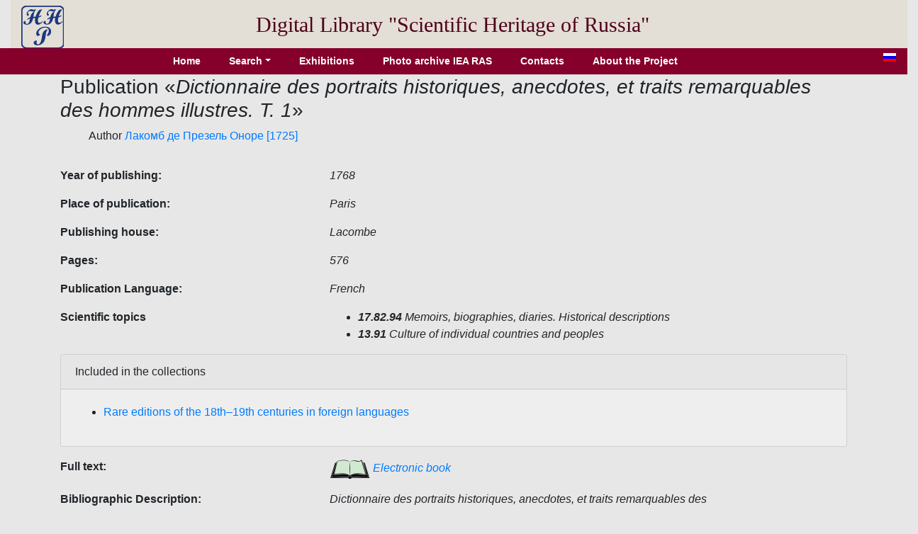

--- FILE ---
content_type: text/html; charset=utf-8
request_url: http://e-heritage.ru/Catalog/ShowPub/6775?lg=en
body_size: 3137
content:
<!DOCTYPE html>
<html lang="en">
<head>
    <meta charset="utf-8" />
    <meta name="description" content="Publication  Dictionnaire des portraits historiques, anecdotes, et traits remarquables des hommes illustres. T. 1 / [par H. Lacombe de Prezel]. - &#xC0; Paris : chez Lacombe, M.DCC.LXVIII [1768]. - IV, 572 p.">
    <meta name="author" content="K.Pogorelko">
    <meta name="viewport" content="width=device-width, initial-scale=1.0" />
    <title>Scientific heritage of Russia</title>
    <link rel="stylesheet" href="/lib/bootstrap/dist/css/bootstrap.min.css" />
    <link rel="stylesheet" href="/css/catalog.css?v=QTydHYpHJMKCaRIJazRc3fovHoa-eUvh3kfDzQhzSqw" />
    
    <link rel="icon" href="/images/SHRlogo3.svg" type="image/svg+xml">
</head>
<body>
    <div class="container-fluid header">
        <div class="row align-items-center">
            <div class="col-sm-auto text-center pt-2">
                <a href="/Catalog/IndexL"><img src="/images/SHRlogo3.svg" alt="" height="60" width="60"></a>
            </div>
            <div class="col-sm-10 text-center logo">
                Digital Library "Scientific&nbsp;Heritage&nbsp;of&nbsp;Russia"
            </div>
        </div>
    </div>
    <div class="navdiv row">
        <div class="col">
            <ul class="nav nav-pills justify-content-center">
                <li class="nav-item">
                    <a class="nav-link" href="/Catalog/IndexL">Home</a>
                </li>
                <li class="nav-item dropdown">
                    <a class="nav-link dropdown-toggle" data-toggle="dropdown" href="#" role="button" aria-haspopup="true" aria-expanded="false">Search</a>
                    <div class="dropdown-menu">
                        <a class="dropdown-item" href="/Catalog/PersonSearch/en">Persons</a>
                        <a class="dropdown-item" href="/Catalog/PubsSearch/en">Publications</a>
                        <a class="dropdown-item" href="/Catalog/MuzSearch/en">Museum objects</a>
                        <a class="dropdown-item" href="/Catalog/CollectionSearch/en">Collections</a>
                        <a class="dropdown-item" href="/Search?lg=en">Advanced search</a>
                    </div>
                </li>
                <li class="nav-item">
                    <a class="nav-link" href="/Catalog/Exhibitions/en">Exhibitions</a>
                </li>
                <li class="nav-item">
                    <a class="nav-link" href="/Catalog/IEAphoto/en">Photo archive IEA RAS</a>
                </li>
                <li class="nav-item">
                    <a class="nav-link" href="/Catalog/Contacts/en">Contacts</a>
                </li>
                <li class="nav-item">
                    <a class="nav-link" href="/Catalog/About?lg=en">About the Project</a>
                </li>
            </ul>
        </div>
        <div class="col-auto mx-3" title="Русская версия">
            <a href="/Catalog/ShowPub/6775"><img src="/images/ru.gif" width="18" height="12" /></a>
        </div>
    </div>
    <div class="container">
        <main role="main" class="pb-3">
            <h3>Publication  &#171;<em>Dictionnaire des portraits historiques, anecdotes, et traits remarquables des hommes illustres. T. 1</em>&#187;</h3>
    <ul style="list-style:none">
        <li>
Author            <a href="/Catalog/ShowPers/2095?lg=en" target="_blank">Лакомб де Презель Оноре  [1725]</a>
        </li>
    </ul>
            <div class="row pt-3">
                <div class="col-4 element_label">
                    Year of publishing:
                </div>
                <div class="col-6 element_value">
                    1768
                </div>
            </div>
            <div class="row pt-3">
                <div class="col-4 element_label">
                    Place of publication:
                </div>
                <div class="col-6 element_value">
                    Paris
                </div>
            </div>
            <div class="row pt-3">
                <div class="col-4 element_label">
                    Publishing house:
                </div>
                <div class="col-6 element_value">
                    Lacombe
                </div>
            </div>
            <div class="row pt-3">
                <div class="col-4 element_label">
                    Pages:
                </div>
                <div class="col-6 element_value">
                    576
                </div>
            </div>
            <div class="row pt-3">
                <div class="col-4 element_label">
                    Publication Language:
                </div>
                <div class="col-6 element_value">
                    French
                </div>
            </div>
            <div class="row pt-3">
                <div class="col-4 element_label">
                    Scientific topics
                </div>
                <div class="col-6 element_value">
                    <ul>
                            <li><b>17.82.94</b>&nbsp;Memoirs, biographies, diaries. Historical descriptions</li>
                            <li><b>13.91</b>&nbsp;Culture of individual countries and peoples</li>
                    </ul>
                </div>
            </div>
        <div class="card">
            <div class="card-header">Included in the collections</div>
            <div class="card-body">
                <ul>
                        <li title="&#xD;&#xA;                &#xD;&#xA;                &#xD;&#xA;                &#xD;&#xA;                &#xD;&#xA;                &#xD;&#xA;                &#x41A;&#x43E;&#x43B;&#x43B;&#x435;&#x43A;&#x446;&#x438;&#x44E; &#x441;&#x43E;&#x441;&#x442;&#x430;&#x432;&#x43B;&#x44F;&#x435;&#x442; &#x43B;&#x438;&#x442;&#x435;&#x440;&#x430;&#x442;&#x443;&#x440;&#x430;&amp;nbsp;&#x43F;&#x440;&#x435;&#x438;&#x43C;&#x443;&#x449;&#x435;&#x441;&#x442;&#x432;&#x435;&#x43D;&#x43D;&#x43E; &#x43D;&#x430; &#x430;&#x43D;&#x433;&#x43B;&#x438;&#x439;&#x441;&#x43A;&#x43E;&#x43C;, &#x444;&#x440;&#x430;&#x43D;&#x446;&#x443;&#x437;&#x441;&#x43A;&#x43E;&#x43C; (80%)&amp;nbsp;&#x438; &#x434;&#x440;&#x443;&#x433;&#x438;&#x445; &#x437;&#x430;&#x43F;&#x430;&#x434;&#x43D;&#x43E;&#x435;&#x432;&#x440;&#x43E;&#x43F;&#x435;&#x439;&#x441;&#x43A;&#x438;&#x445; &#x44F;&#x437;&#x44B;&#x43A;&#x430;&#x445;, &#x441; &#x441;&#x443;&#x449;&#x435;&#x441;&#x442;&#x432;&#x435;&#x43D;&#x43D;&#x44B;&#x43C;&#x438; &#x432;&#x43A;&#x43B;&#x44E;&#x447;&#x435;&#x43D;&#x438;&#x44F;&#x43C;&#x438; &#x43D;&#x435;&#x43C;&#x435;&#x446;&#x43A;&#x43E;&#x433;&#x43E; (&#x43E;&#x43A;&#x43E;&#x43B;&#x43E; 14%). &#x417;&#x43D;&#x430;&#x447;&#x438;&#x442;&#x435;&#x43B;&#x44C;&#x43D;&#x44B;&#x439; &#x43E;&#x431;&#x44A;&#x435;&#x43C; &#x43F;&#x443;&#x431;&#x43B;&#x438;&#x43A;&#x430;&#x446;&#x438;&#x439; &#x43E;&#x442;&#x43D;&#x43E;&#x441;&#x438;&#x442;&#x441;&#x44F; &#x43A; XIX &#x432;&#x435;&#x43A;&#x443; (80%), &#x43E;&#x441;&#x442;&#x430;&#x43B;&#x44C;&#x43D;&#x44B;&#x435; &#x438;&#x437;&#x434;&#x430;&#x43D;&#x438;&#x44F; &#x2013;&amp;nbsp;&#x43A; XVIII, &#x441;&#x435;&#x43C;&#x44C; &#x440;&#x435;&#x434;&#x43A;&#x438;&#x445; &#x434;&#x430;&#x442;&#x438;&#x440;&#x443;&#x44E;&#x442;&#x441;&#x44F; &#x43A;&#x43E;&#x43D;&#x446;&#x43E;&#x43C; XVII &#x432;&#x435;&#x43A;&#x430;. &#x422;&#x435;&#x43C;&#x430;&#x442;&#x438;&#x447;&#x435;&#x441;&#x43A;&#x438; &#x441;&#x43E;&#x431;&#x440;&#x430;&#x43D;&#x438;&#x435; &#x443;&#x43D;&#x438;&#x432;&#x435;&#x440;&#x441;&#x430;&#x43B;&#x44C;&#x43D;&#x43E;&#x435; &#x441; &#x43F;&#x440;&#x435;&#x43E;&#x431;&#x43B;&#x430;&#x434;&#x430;&#x43D;&#x438;&#x435;&#x43C; &#x438;&#x441;&#x442;&#x43E;&#x440;&#x438;&#x43A;&#x43E;-&#x43A;&#x443;&#x43B;&#x44C;&#x442;&#x443;&#x440;&#x43D;&#x43E;&#x439; &#x438; &#x43D;&#x430;&#x443;&#x447;&#x43D;&#x43E;&#x439; &#x43D;&#x430;&#x43F;&#x440;&#x430;&#x432;&#x43B;&#x435;&#x43D;&#x43D;&#x43E;&#x441;&#x442;&#x438;. &#x41F;&#x440;&#x435;&#x434;&#x441;&#x442;&#x430;&#x432;&#x43B;&#x435;&#x43D; &#x448;&#x438;&#x440;&#x43E;&#x43A;&#x438;&#x439; &#x441;&#x43F;&#x435;&#x43A;&#x442;&#x440; &#x43A;&#x43D;&#x438;&#x433; &#x43F;&#x43E; &#x43E;&#x431;&#x449;&#x435;&#x441;&#x442;&#x432;&#x435;&#x43D;&#x43D;&#x44B;&#x43C; &#x438; &#x435;&#x441;&#x442;&#x435;&#x441;&#x442;&#x432;&#x435;&#x43D;&#x43D;&#x44B;&#x43C; &#x43D;&#x430;&#x443;&#x43A;&#x430;&#x43C;, &#x43F;&#x43E;&#x43B;&#x438;&#x442;&#x438;&#x43A;&#x435;, &#x440;&#x435;&#x43B;&#x438;&#x433;&#x438;&#x438;, &#x438;&#x441;&#x43A;&#x443;&#x441;&#x441;&#x442;&#x432;&#x443;. &#x422;&#x440;&#x435;&#x442;&#x44C; &#x438;&#x437; &#x43D;&#x438;&#x445;, &#x432; &#x447;&#x430;&#x441;&#x442;&#x43D;&#x43E;&#x441;&#x442;&#x438;,&amp;nbsp;&#x43F;&#x440;&#x438;&#x445;&#x43E;&#x434;&#x438;&#x442;&#x441;&#x44F; &#x43D;&#x430; &#x438;&#x441;&#x442;&#x43E;&#x440;&#x438;&#x447;&#x435;&#x441;&#x43A;&#x438;&#x435; &#x442;&#x440;&#x430;&#x43A;&#x442;&#x430;&#x442;&#x44B;, &#x43C;&#x435;&#x43C;&#x443;&#x430;&#x440;&#x44B; &#x438; &#x431;&#x438;&#x43E;&#x433;&#x440;&#x430;&#x444;&#x438;&#x438;. &#x412; &#x43A;&#x43E;&#x43B;&#x43B;&#x435;&#x43A;&#x446;&#x438;&#x44E; &#x432;&#x43A;&#x43B;&#x44E;&#x447;&#x435;&#x43D;&#x430; &#x43D;&#x435;&#x431;&#x43E;&#x43B;&#x44C;&#x448;&#x430;&#x44F; &#x434;&#x43E;&#x43B;&#x44F; &#x445;&#x443;&#x434;&#x43E;&#x436;&#x435;&#x441;&#x442;&#x432;&#x435;&#x43D;&#x43D;&#x44B;&#x445; &#x43F;&#x440;&#x43E;&#x438;&#x437;&#x432;&#x435;&#x434;&#x435;&#x43D;&#x438;&#x439;: &#x430;&#x43D;&#x442;&#x438;&#x447;&#x43D;&#x430;&#x44F; &#x43F;&#x43E;&#x44D;&#x437;&#x438;&#x44F;, &#x43F;&#x43E;&#x44D;&#x437;&#x438;&#x44F; &#x435;&#x432;&#x440;&#x43E;&#x43F;&#x435;&#x439;&#x441;&#x43A;&#x438;&#x445; &#x430;&#x432;&#x442;&#x43E;&#x440;&#x43E;&#x432;, &#x444;&#x438;&#x43B;&#x43E;&#x441;&#x43E;&#x444;&#x441;&#x43A;&#x430;&#x44F; &#x431;&#x435;&#x43B;&#x43B;&#x435;&#x442;&#x440;&#x438;&#x441;&#x442;&#x438;&#x43A;&#x430;.&#xD;&#xA;                &#xD;&#xA;            &#xD;&#xA;            &#xD;&#xA;            &#xD;&#xA;            &#xD;&#xA;            &#xD;&#xA;            &#xD;&#xA;            &#xD;&#xA;            &#xD;&#xA;            &#xD;&#xA;            &#xD;&#xA;            &#xD;&#xA;            &#xD;&#xA;            &#xD;&#xA;            &#xD;&#xA;            &#xD;&#xA;            &#xD;&#xA;            &#xD;&#xA;            &#xD;&#xA;            &#xD;&#xA;            &#xD;&#xA;            &#xD;&#xA;            &#xD;&#xA;            &#xD;&#xA;            &#xD;&#xA;            ">
                            <a href="/Catalog/ShowColl/2?lg=en" target="_blank">Rare editions of the 18th–19th centuries in foreign languages</a>
                        </li>
                </ul>
            </div>
        </div>
            <div class="row pt-3">
                <div class="col-4 element_label">
                    Full text:
                </div>
                <div class="col-6 element_value">
                    <a href="/Book/10017754" target="_blank"><img src="/images/book1.png" /> Electronic book</a>
                </div>
            </div>
            <div class="row pt-3">
                <div class="col-4 element_label">
                    Bibliographic Description:
                </div>
                <div class="col-6 element_value">
                    Dictionnaire des portraits historiques, anecdotes, et traits remarquables des hommes illustres. T. 1 / [par H. Lacombe de Prezel]. - À Paris : chez Lacombe, M.DCC.LXVIII [1768]. - IV, 572 p.
                </div>
            </div>



        </main>
    </div>

    <footer class="border-top footer text-muted">
        <div class="container">
            &copy; 2020 - 2026 - JSСC RAS
        </div>
    </footer>
    <script src="/lib/jquery/dist/jquery.min.js"></script>
    <script src="/lib/bootstrap/dist/js/bootstrap.bundle.min.js"></script>
    <script src="/js/site.js?v=GpimlytzXx_Nnjqr6k4bUYanPwUQHPcRx954R_zJhkQ"></script>
    
</body>
</html>


--- FILE ---
content_type: image/svg+xml
request_url: http://e-heritage.ru/images/SHRlogo3.svg
body_size: 13092
content:
<?xml version="1.0" encoding="UTF-8" standalone="no"?>
<svg
   xmlns:osb="http://www.openswatchbook.org/uri/2009/osb"
   xmlns:dc="http://purl.org/dc/elements/1.1/"
   xmlns:cc="http://creativecommons.org/ns#"
   xmlns:rdf="http://www.w3.org/1999/02/22-rdf-syntax-ns#"
   xmlns:svg="http://www.w3.org/2000/svg"
   xmlns="http://www.w3.org/2000/svg"
   xmlns:sodipodi="http://sodipodi.sourceforge.net/DTD/sodipodi-0.dtd"
   xmlns:inkscape="http://www.inkscape.org/namespaces/inkscape"
   width="120"
   height="120"
   viewBox="0 0 31.749999 31.750001"
   version="1.1"
   id="svg181264"
   inkscape:version="1.0.1 (3bc2e813f5, 2020-09-07)"
   sodipodi:docname="SHRlogo3.svg">
  <style
     id="style850"></style>
  <metadata
     id="metadata863">
    <rdf:RDF>
      <cc:Work
         rdf:about="">
        <dc:format>image/svg+xml</dc:format>
        <dc:type
           rdf:resource="http://purl.org/dc/dcmitype/StillImage" />
        <dc:title></dc:title>
      </cc:Work>
    </rdf:RDF>
  </metadata>
  <sodipodi:namedview
     id="namedview181266"
     pagecolor="#ffffff"
     bordercolor="#666666"
     borderopacity="1.0"
     inkscape:pageshadow="2"
     inkscape:pageopacity="0.0"
     inkscape:pagecheckerboard="false"
     inkscape:document-units="mm"
     showgrid="true"
     units="px"
     inkscape:zoom="6.625"
     inkscape:cx="57.283019"
     inkscape:cy="60.408638"
     inkscape:window-width="1920"
     inkscape:window-height="1013"
     inkscape:window-x="-9"
     inkscape:window-y="-9"
     inkscape:window-maximized="1"
     inkscape:current-layer="layer1"
     inkscape:snap-grids="true"
     inkscape:snap-to-guides="false"
     inkscape:document-rotation="0"
     objecttolerance="1"
     guidetolerance="1">
    <inkscape:grid
       type="xygrid"
       id="grid2785" />
  </sodipodi:namedview>
  <defs
     id="defs181261">
    <linearGradient
       id="linearGradient2781"
       osb:paint="solid">
      <stop
         style="stop-color:#000000;stop-opacity:1;"
         offset="0"
         id="stop2779" />
    </linearGradient>
    <rect
       x="0.45283019"
       y="1.0566038"
       width="43.622644"
       height="54.188679"
       id="rect255400" />
    <rect
       x="-0.1509434"
       y="0.1509434"
       width="120.30189"
       height="120.45283"
       id="rect243692" />
    <rect
       x="11.471698"
       y="14.641509"
       width="115.92453"
       height="87.245283"
       id="rect234842" />
    <rect
       x="5.8867925"
       y="4.3773585"
       width="55.09434"
       height="66.113208"
       id="rect212486" />
  </defs>
  <g
     inkscape:label="Layer 1"
     inkscape:groupmode="layer"
     id="layer1">
    <path
       style="opacity:0.999;fill:#19377d;fill-opacity:1;stroke-width:0.264999;stroke-miterlimit:4;stroke-dasharray:none"
       d="M 3.2323102,14.134577 C 2.7123026,13.998344 2.2835453,13.757549 1.9186667,13.396824 1.5909945,13.072881 1.4532502,12.775218 1.5249696,12.546057 c 0.068589,-0.219161 0.3281274,-0.536571 0.6419719,-0.785118 0.7688821,-0.608911 0.9146827,-0.552592 0.9764347,0.377184 0.054021,0.813361 0.2364525,1.222378 0.6377758,1.429904 0.1897191,0.0981 0.2845871,0.114303 0.5633241,0.09621 C 5.3723144,13.5975 6.0062121,12.58277 6.4223289,10.338055 6.4858848,9.995211 6.5271969,9.7040155 6.5141367,9.6909545 6.4720634,9.6488801 5.897652,9.818278 5.5837442,9.9653339 5.416141,10.043851 5.1250794,10.213994 4.9369405,10.343434 4.5557081,10.605723 4.58464,10.618216 4.5242738,10.16525 4.5013162,9.9929799 4.5201084,9.9589692 4.7675945,9.7249082 5.2147737,9.3019848 5.8565548,8.9427241 6.510864,8.7490493 6.7037295,8.6919612 6.7326017,8.6627737 6.7796311,8.4773447 7.2344208,6.6841925 7.5386697,6.1608742 9.0330818,4.6013342 9.328751,4.2927796 9.5706622,4.0287183 9.5706622,4.0145311 c 0,-0.014186 -0.1699901,0.028187 -0.3777551,0.094165 C 8.4018436,4.3599054 8.0671384,4.3586313 7.2778625,4.1014048 6.6834017,3.9076694 6.2392764,3.9062148 5.8498818,4.0967279 5.3714643,4.3307957 5.014821,4.8266279 4.9628779,5.3299067 4.9211968,5.7337602 5.037611,5.9868876 5.4354859,6.357527 L 5.7650486,6.6645308 5.6860161,6.8536833 C 5.5250113,7.2390218 5.0955285,7.6352575 4.8396306,7.6345486 4.7076544,7.6341784 4.4434976,7.4335134 4.3241595,7.242966 3.8564446,6.4961651 3.9545096,5.528164 4.5931541,4.5877189 5.2618419,3.6030326 6.3165186,2.8285796 7.1682084,2.6968476 7.4954161,2.646238 7.5581043,2.6545546 8.3517315,2.8538635 9.4832506,3.1380297 9.7329958,3.1277763 10.24202,2.7762577 l 0.188863,-0.1304245 0.265514,0.1500055 c 0.146033,0.082503 0.273409,0.173691 0.283059,0.2026398 0.0097,0.028949 -0.133863,0.217619 -0.318915,0.4192678 C 9.8542997,4.2962925 9.6051372,4.9536491 9.2359551,7.1761802 9.1407056,7.749595 9.0627744,8.2507637 9.0627744,8.2898876 c 0,0.059059 0.1013105,0.064829 0.5967682,0.03399 0.3282221,-0.020427 0.6964404,-0.052427 0.8182614,-0.071107 l 0.221492,-0.033962 0.247057,-0.7110429 c 0.560416,-1.6129103 1.920952,-3.9241727 2.480232,-4.2133875 0.175069,-0.090531 0.810135,-0.2917831 1.451505,-0.4599795 0.279335,-0.073254 0.547882,-0.1445797 0.596766,-0.1584985 0.151829,-0.04323 0.101504,0.080547 -0.259227,0.6375545 -0.855314,1.3207043 -1.572942,2.7824047 -2.044807,4.1649528 -0.08029,0.2352573 -0.138694,0.4350332 -0.129782,0.443946 0.03016,0.030167 0.590943,-0.1332125 0.891694,-0.2597957 0.164442,-0.069213 0.441411,-0.2093156 0.61549,-0.3113394 0.358292,-0.2099898 0.403948,-0.1918774 0.40527,0.1607798 6.39e-4,0.1720282 -0.03133,0.2394835 -0.18747,0.3956351 -0.388175,0.3881747 -0.889572,0.6561968 -1.669773,0.8925784 l -0.35975,0.1089957 -0.109882,0.5943928 c -0.267075,1.4445848 -0.274811,2.0548808 -0.03288,2.5939748 0.253435,0.56473 0.659327,0.807054 1.261254,0.752989 0.486675,-0.04372 0.871129,-0.269268 1.456195,-0.854336 l 0.506495,-0.506499 v 0.40431 0.404307 l -0.520586,0.49199 c -0.602959,0.569839 -1.338867,1.079699 -1.843553,1.277268 -0.30891,0.120927 -0.426102,0.138592 -0.937132,0.141247 -0.528467,0.0028 -0.611244,-0.0097 -0.869504,-0.130807 -0.94345,-0.44237 -1.417774,-1.448669 -1.419369,-3.011254 -6.4e-4,-0.61331 0.06969,-1.4872514 0.138701,-1.7238615 0.02632,-0.090219 -0.0018,-0.093045 -0.5815622,-0.058208 C 8.8022081,9.343753 8.8562605,9.3165063 8.7488811,9.8066513 8.6051797,10.462578 8.324632,11.276884 8.0709378,11.774418 c -0.644043,1.263071 -1.668917,2.08736 -2.9605763,2.381141 -0.5031103,0.114436 -1.3993929,0.104415 -1.8780483,-0.02098 z"
       id="path307599" />
    <path
       style="opacity:0.999;fill:#19377d;fill-opacity:1;stroke-width:0.264999;stroke-miterlimit:4;stroke-dasharray:none"
       d="m 18.361878,14.058504 c -0.813098,-0.181343 -1.536283,-0.670717 -1.77817,-1.203273 -0.113866,-0.250689 -0.105077,-0.369406 0.04693,-0.634443 0.215992,-0.376575 0.959784,-0.959727 1.2241,-0.959727 0.103673,0 0.14032,0.02952 0.192932,0.155442 0.03572,0.08549 0.06496,0.255486 0.06496,0.377759 0,0.749046 0.210938,1.369349 0.54419,1.600293 0.242359,0.167955 0.711792,0.204025 1.077278,0.08277 0.437714,-0.145208 0.88124,-0.682713 1.176865,-1.426229 0.227083,-0.571126 0.629578,-2.3524973 0.549609,-2.4324663 -0.05098,-0.05098 -0.612132,0.111409 -0.955234,0.276438 -0.181503,0.0873 -0.460828,0.2577453 -0.620721,0.3787673 -0.17375,0.131511 -0.30238,0.201166 -0.319709,0.173127 -0.01595,-0.0258 -0.03902,-0.171859 -0.05129,-0.324569 l -0.02229,-0.2776553 0.233443,-0.209883 c 0.475657,-0.427658 1.196391,-0.8290791 1.758504,-0.979421 l 0.209415,-0.056011 0.09919,-0.4061009 c 0.133887,-0.5481379 0.372241,-1.2277004 0.565734,-1.6129237 0.233482,-0.4648363 0.673472,-1.0246059 1.498026,-1.9058394 0.402352,-0.430007 0.691759,-0.7662925 0.643128,-0.7473007 -0.92306,0.3604922 -1.4314,0.3934452 -2.170959,0.1407306 -0.884519,-0.3022495 -1.49569,-0.2073788 -1.954986,0.3034694 -0.290653,0.3232776 -0.433415,0.6465296 -0.434944,0.9848307 -0.0018,0.386362 0.09308,0.5757451 0.466671,0.931964 0.368103,0.3509924 0.373688,0.3949076 0.09799,0.7704825 -0.411988,0.5612482 -0.84207,0.6241621 -1.156182,0.1691319 -0.205937,-0.2983229 -0.30239,-0.5836158 -0.324895,-0.9609776 -0.05135,-0.8610391 0.361916,-1.7002524 1.272646,-2.5843271 0.584059,-0.5669653 1.085603,-0.874446 1.639278,-1.0049879 0.423444,-0.099836 0.577599,-0.085198 1.449883,0.1376912 0.64743,0.1654338 0.855231,0.201323 1.072782,0.185286 0.274128,-0.020213 0.664883,-0.1802519 0.780639,-0.3197302 0.08753,-0.1054748 0.180584,-0.087514 0.463543,0.089478 0.303435,0.1897994 0.306851,0.1737451 -0.138512,0.6511404 -0.625919,0.6709371 -0.877758,1.2141445 -1.15347,2.4879941 -0.112325,0.5189541 -0.378201,2.1128215 -0.378667,2.269995 -2.69e-4,0.094988 0.233367,0.1030589 0.947522,0.032726 0.714565,-0.070368 0.693338,-0.06181 0.754044,-0.3042012 0.17886,-0.7141761 0.754547,-2.0023544 1.331046,-2.9783937 0.755769,-1.2795575 1.080861,-1.6406702 1.654559,-1.8378914 0.331132,-0.1138324 1.653788,-0.4815795 1.732076,-0.4815795 0.08432,0 0.01642,0.1469441 -0.252306,0.546038 -0.547355,0.8128901 -1.250577,2.1356322 -1.678501,3.1572137 -0.212903,0.508262 -0.544189,1.4193812 -0.544189,1.4966552 0,0.05208 0.48577,-0.068188 0.817116,-0.2023051 0.154585,-0.062575 0.439768,-0.2057472 0.633739,-0.3181728 0.200711,-0.1163303 0.369524,-0.1875601 0.391777,-0.1653075 0.0215,0.0215 0.05173,0.1312238 0.06716,0.2438177 0.02115,0.1543427 0.0089,0.2338978 -0.04964,0.32331 -0.210476,0.3212273 -1.108528,0.8311308 -1.799677,1.021836 -0.343329,0.094733 -0.366898,0.1091125 -0.389068,0.2373872 -0.01298,0.075099 -0.07532,0.4276701 -0.138526,0.7834871 -0.260329,1.4654323 -0.185995,2.1507803 0.289191,2.6662953 0.25417,0.275741 0.484213,0.357034 0.936286,0.330863 0.557882,-0.0323 0.842811,-0.193806 1.494036,-0.846893 l 0.526679,-0.528186 v 0.419723 0.419722 l -0.437031,0.402549 c -1.295181,1.192991 -2.068883,1.576049 -3.076501,1.523162 -0.310638,-0.01631 -0.429938,-0.04559 -0.672991,-0.165254 -0.67893,-0.334236 -1.138487,-1.02441 -1.331848,-2.000208 -0.08071,-0.40732 -0.07027,-1.777516 0.01793,-2.3532413 0.03588,-0.234203 0.06068,-0.431288 0.05513,-0.437964 -0.0056,-0.0067 -0.344226,0.01214 -0.7526,0.04183 l -0.742498,0.05397 -0.09789,0.428822 c -0.40037,1.7538733 -1.074008,2.9341473 -2.08997,3.6618153 -0.339937,0.243474 -1.016194,0.564127 -1.40529,0.666329 -0.415824,0.109228 -1.449508,0.132109 -1.857461,0.04112 z"
       id="path307638" />
    <path
       style="opacity:0.999;fill:#19377d;fill-opacity:1;stroke-width:0.264999;stroke-miterlimit:4;stroke-dasharray:none"
       d="M 11.26343,29.579352 C 10.858734,29.511202 10.507492,29.376386 10.1767,29.162225 9.55686,28.760926 9.238531,28.226861 9.233227,27.579342 c -0.0025,-0.307385 0.01848,-0.41003 0.108707,-0.531401 0.144836,-0.194835 0.730913,-0.593724 1.271879,-0.86565 0.5191,-0.260937 0.774659,-0.282658 0.909226,-0.07728 0.08455,0.129039 0.08461,0.177005 9.16e-4,0.783818 -0.123334,0.894248 -0.116434,1.232849 0.03103,1.524776 0.182794,0.361838 0.395946,0.476674 0.884672,0.476625 0.552017,-5.3e-5 0.924103,-0.176474 1.362724,-0.6461 0.771461,-0.825995 1.172754,-2.049976 1.565249,-4.774159 0.389792,-2.705422 0.836252,-3.829358 1.899401,-4.781644 0.398038,-0.356529 1.38431,-0.855537 1.762835,-0.891906 0.258735,-0.02486 0.280255,-0.01676 0.458937,0.172692 l 0.187467,0.198777 -0.257931,0.273018 c -0.648859,0.686804 -0.879413,1.424178 -1.2069,3.85998 -0.344017,2.558738 -0.777202,3.936803 -1.566955,4.984887 -0.690795,0.916757 -1.759229,1.675784 -2.896083,2.057414 -0.733547,0.246244 -1.814828,0.349003 -2.484975,0.236162 z"
       id="path307677" />
    <path
       style="opacity:0.999;fill:#19377d;fill-opacity:1;stroke-width:0.264999;stroke-miterlimit:4;stroke-dasharray:none"
       d="m 11.90625,22.489583 c -0.429056,-0.291551 -0.750748,-0.995771 -0.753751,-1.65005 -0.0047,-1.02198 0.48079,-2.028156 1.449774,-3.004699 1.043263,-1.051405 2.14997,-1.65295 3.632327,-1.974332 0.454607,-0.09857 0.711816,-0.117699 1.604218,-0.119349 1.249336,-0.0023 1.69735,0.08248 2.497588,0.472689 1.294776,0.631359 1.963233,1.695332 1.954648,3.111197 -0.0073,1.193843 -0.34084,1.936825 -1.216887,2.71015 -0.674968,0.595823 -1.162724,0.723098 -1.631591,0.425751 -0.137711,-0.08733 -0.276893,-0.216965 -0.30929,-0.288065 -0.06452,-0.14162 -0.04679,-0.174949 0.420223,-0.78985 0.36325,-0.478276 0.652187,-0.982403 0.829041,-1.446489 0.151183,-0.396722 0.162296,-0.474101 0.164287,-1.143847 0.0021,-0.706188 -7.06e-4,-0.72433 -0.172018,-1.07226 -0.281228,-0.571525 -0.787031,-0.990663 -1.457647,-1.207893 -0.33305,-0.107884 -1.045523,-0.154389 -1.611851,-0.105222 -1.311974,0.113918 -2.54711,0.702294 -3.511273,1.67264 -0.664323,0.668585 -0.970113,1.381274 -0.910627,2.122353 0.04349,0.541765 0.24588,0.836457 0.764382,1.112979 0.279854,0.149251 0.414194,0.333197 0.355343,0.486561 -0.0914,0.238193 -1.298739,0.817876 -1.703428,0.817876 -0.126718,0 -0.273281,-0.04848 -0.393468,-0.130142 z"
       id="path307716" />
  </g>
  <rect
     style="opacity:0.999;fill:none;fill-rule:evenodd;stroke:#19377d;stroke-width:1.065;stroke-miterlimit:4;stroke-dasharray:none;stroke-opacity:1"
     id="rect2771"
     width="31.271622"
     height="31.389967"
     x="0.39863396"
     y="0.36003327"
     rx="3.96875"
     ry="3.175" />
</svg>
